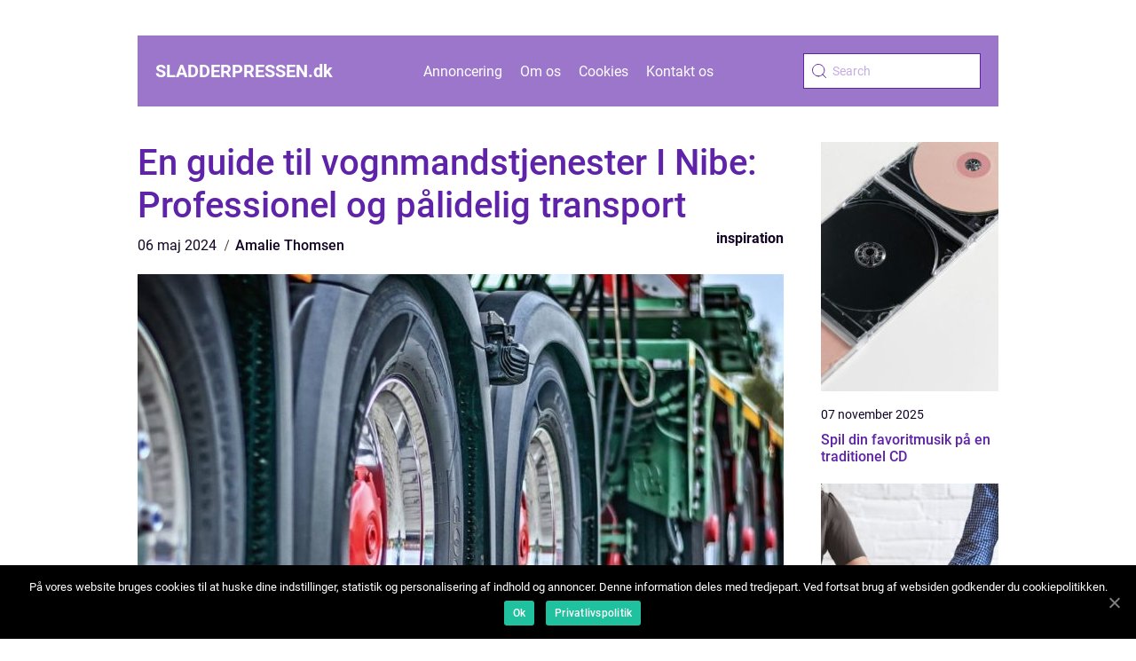

--- FILE ---
content_type: text/html; charset=UTF-8
request_url: https://sladderpressen.dk/en-guide-til-vognmandstjenester-i-nibe-professionel-og-paalidelig-transport/
body_size: 11562
content:
<!doctype html>
<html lang="da-DK">

<head>
    <meta charset="UTF-8">
    <meta name="viewport" content="width=device-width, initial-scale=1">

    <link rel="apple-touch-icon" sizes="180x180" href="https://sladderpressen.dk/wp-content/themes/klikko5_04_06_2025/dest/images/favicon.png">
    <link rel="icon" type="image/png" sizes="32x32" href="https://sladderpressen.dk/wp-content/themes/klikko5_04_06_2025/dest/images/favicon.png">
    <link rel="icon" type="image/png" sizes="16x16" href="https://sladderpressen.dk/wp-content/themes/klikko5_04_06_2025/dest/images/favicon.png">

            <title>En guide til vognmandstjenester I Nibe: Professionel og pålidelig transport</title>
    <meta name='robots' content='index, follow' />
	<style>img:is([sizes="auto" i], [sizes^="auto," i]) { contain-intrinsic-size: 3000px 1500px }</style>
	
	<!-- This site is optimized with the Yoast SEO plugin v25.3.1 - https://yoast.com/wordpress/plugins/seo/ -->
	<title>En guide til vognmandstjenester I Nibe: Professionel og pålidelig transport - Sensationelle historier og rygter fra kendisverdenen</title>
	<link rel="canonical" href="https://sladderpressen.dk/en-guide-til-vognmandstjenester-i-nibe-professionel-og-paalidelig-transport/" />
	<meta property="og:locale" content="da_DK" />
	<meta property="og:type" content="article" />
	<meta property="og:title" content="En guide til vognmandstjenester I Nibe: Professionel og pålidelig transport - Sensationelle historier og rygter fra kendisverdenen" />
	<meta property="og:description" content="Når det kommer til transport af varer, er det vigtigt at vælge en vognmand, der ikke blot leverer dine varer sikkert og til tiden, men som også forstår lokalområdets særlige forhold. I Nibe, en idyllisk by beliggende i Nordjylland med udsigt til Limfjorden, har beboere og virksomheder et særligt behov for pålidelige vognmandstjenester, der kan [&hellip;]" />
	<meta property="og:url" content="https://sladderpressen.dk/en-guide-til-vognmandstjenester-i-nibe-professionel-og-paalidelig-transport/" />
	<meta property="og:site_name" content="Sensationelle historier og rygter fra kendisverdenen" />
	<meta property="article:published_time" content="2024-05-06T05:57:31+00:00" />
	<meta property="article:modified_time" content="2025-08-18T06:53:38+00:00" />
	<meta property="og:image" content="https://sladderpressen.dk/wp-content/uploads/2024/05/pixabay-2920533.jpeg" />
	<meta property="og:image:width" content="1000" />
	<meta property="og:image:height" content="673" />
	<meta property="og:image:type" content="image/jpeg" />
	<meta name="author" content="Amalie Thomsen" />
	<meta name="twitter:card" content="summary_large_image" />
	<script type="application/ld+json" class="yoast-schema-graph">{"@context":"https://schema.org","@graph":[{"@type":"WebPage","@id":"https://sladderpressen.dk/en-guide-til-vognmandstjenester-i-nibe-professionel-og-paalidelig-transport/","url":"https://sladderpressen.dk/en-guide-til-vognmandstjenester-i-nibe-professionel-og-paalidelig-transport/","name":"En guide til vognmandstjenester I Nibe: Professionel og pålidelig transport - Sensationelle historier og rygter fra kendisverdenen","isPartOf":{"@id":"https://sladderpressen.dk/#website"},"primaryImageOfPage":{"@id":"https://sladderpressen.dk/en-guide-til-vognmandstjenester-i-nibe-professionel-og-paalidelig-transport/#primaryimage"},"image":{"@id":"https://sladderpressen.dk/en-guide-til-vognmandstjenester-i-nibe-professionel-og-paalidelig-transport/#primaryimage"},"thumbnailUrl":"https://sladderpressen.dk/wp-content/uploads/2024/05/pixabay-2920533.jpeg","datePublished":"2024-05-06T05:57:31+00:00","dateModified":"2025-08-18T06:53:38+00:00","author":{"@id":"https://sladderpressen.dk/#/schema/person/2eb8a71098b1dc908c99597a05b84d70"},"breadcrumb":{"@id":"https://sladderpressen.dk/en-guide-til-vognmandstjenester-i-nibe-professionel-og-paalidelig-transport/#breadcrumb"},"inLanguage":"da-DK","potentialAction":[{"@type":"ReadAction","target":["https://sladderpressen.dk/en-guide-til-vognmandstjenester-i-nibe-professionel-og-paalidelig-transport/"]}]},{"@type":"ImageObject","inLanguage":"da-DK","@id":"https://sladderpressen.dk/en-guide-til-vognmandstjenester-i-nibe-professionel-og-paalidelig-transport/#primaryimage","url":"https://sladderpressen.dk/wp-content/uploads/2024/05/pixabay-2920533.jpeg","contentUrl":"https://sladderpressen.dk/wp-content/uploads/2024/05/pixabay-2920533.jpeg","width":1000,"height":673},{"@type":"BreadcrumbList","@id":"https://sladderpressen.dk/en-guide-til-vognmandstjenester-i-nibe-professionel-og-paalidelig-transport/#breadcrumb","itemListElement":[{"@type":"ListItem","position":1,"name":"Hjem","item":"https://sladderpressen.dk/"},{"@type":"ListItem","position":2,"name":"En guide til vognmandstjenester I Nibe: Professionel og pålidelig transport"}]},{"@type":"WebSite","@id":"https://sladderpressen.dk/#website","url":"https://sladderpressen.dk/","name":"Sensationelle historier og rygter fra kendisverdenen","description":"Hold dig opdateret på de seneste sensationer og rygter fra kendisverdenen.","potentialAction":[{"@type":"SearchAction","target":{"@type":"EntryPoint","urlTemplate":"https://sladderpressen.dk/?s={search_term_string}"},"query-input":{"@type":"PropertyValueSpecification","valueRequired":true,"valueName":"search_term_string"}}],"inLanguage":"da-DK"},{"@type":"Person","@id":"https://sladderpressen.dk/#/schema/person/2eb8a71098b1dc908c99597a05b84d70","name":"Amalie Thomsen","image":{"@type":"ImageObject","inLanguage":"da-DK","@id":"https://sladderpressen.dk/#/schema/person/image/","url":"https://secure.gravatar.com/avatar/3af81204319a60e38ca45823015bdcc35c520e2a28debfc4da084486a3a6b59d?s=96&d=mm&r=g","contentUrl":"https://secure.gravatar.com/avatar/3af81204319a60e38ca45823015bdcc35c520e2a28debfc4da084486a3a6b59d?s=96&d=mm&r=g","caption":"Amalie Thomsen"},"description":"Jeg har en st&aelig;rk forst&aring;else for produktudvikling, markedsanalyse og forretningsstrategi, hvilket g&oslash;r mig i stand til at drive projekter hele vejen fra den indledende id&eacute;fase til en vellykket lancering. Med fokus p&aring; b&aring;de brugerbehov og forretningsm&aring;l sikrer jeg, at hvert produkt har en klar retning og skaber reel v&aelig;rdi for b&aring;de kunden og virksomheden. Min analytiske tilgang g&oslash;r det muligt for mig at identificere muligheder og risici tidligt i processen, og jeg arbejder struktureret og tv&aelig;rfagligt for at sikre fremdrift og kvalitet. Derudover har jeg solid erfaring med at skrive og redigere produktdokumentation, strategiske rapporter og markedsf&oslash;ringsmaterialer, der ikke blot formidler budskabet klart, men ogs&aring; styrker produktets positionering og succes p&aring; markedet. Jeg trives i samarbejde med b&aring;de udvikling, marketing og ledelse og motiveres af at se id&eacute;er blive til konkrete, v&aelig;rdiskabende l&oslash;sninger.","url":"https://sladderpressen.dk/author/amalie_thomsen/"}]}</script>
	<!-- / Yoast SEO plugin. -->


<link rel="alternate" type="application/rss+xml" title="Sensationelle historier og rygter fra kendisverdenen &raquo; En guide til vognmandstjenester I Nibe: Professionel og pålidelig transport-kommentar-feed" href="https://sladderpressen.dk/en-guide-til-vognmandstjenester-i-nibe-professionel-og-paalidelig-transport/feed/" />
<script type="text/javascript">
/* <![CDATA[ */
window._wpemojiSettings = {"baseUrl":"https:\/\/s.w.org\/images\/core\/emoji\/16.0.1\/72x72\/","ext":".png","svgUrl":"https:\/\/s.w.org\/images\/core\/emoji\/16.0.1\/svg\/","svgExt":".svg","source":{"concatemoji":"https:\/\/sladderpressen.dk\/wp-includes\/js\/wp-emoji-release.min.js?ver=6.8.3"}};
/*! This file is auto-generated */
!function(s,n){var o,i,e;function c(e){try{var t={supportTests:e,timestamp:(new Date).valueOf()};sessionStorage.setItem(o,JSON.stringify(t))}catch(e){}}function p(e,t,n){e.clearRect(0,0,e.canvas.width,e.canvas.height),e.fillText(t,0,0);var t=new Uint32Array(e.getImageData(0,0,e.canvas.width,e.canvas.height).data),a=(e.clearRect(0,0,e.canvas.width,e.canvas.height),e.fillText(n,0,0),new Uint32Array(e.getImageData(0,0,e.canvas.width,e.canvas.height).data));return t.every(function(e,t){return e===a[t]})}function u(e,t){e.clearRect(0,0,e.canvas.width,e.canvas.height),e.fillText(t,0,0);for(var n=e.getImageData(16,16,1,1),a=0;a<n.data.length;a++)if(0!==n.data[a])return!1;return!0}function f(e,t,n,a){switch(t){case"flag":return n(e,"\ud83c\udff3\ufe0f\u200d\u26a7\ufe0f","\ud83c\udff3\ufe0f\u200b\u26a7\ufe0f")?!1:!n(e,"\ud83c\udde8\ud83c\uddf6","\ud83c\udde8\u200b\ud83c\uddf6")&&!n(e,"\ud83c\udff4\udb40\udc67\udb40\udc62\udb40\udc65\udb40\udc6e\udb40\udc67\udb40\udc7f","\ud83c\udff4\u200b\udb40\udc67\u200b\udb40\udc62\u200b\udb40\udc65\u200b\udb40\udc6e\u200b\udb40\udc67\u200b\udb40\udc7f");case"emoji":return!a(e,"\ud83e\udedf")}return!1}function g(e,t,n,a){var r="undefined"!=typeof WorkerGlobalScope&&self instanceof WorkerGlobalScope?new OffscreenCanvas(300,150):s.createElement("canvas"),o=r.getContext("2d",{willReadFrequently:!0}),i=(o.textBaseline="top",o.font="600 32px Arial",{});return e.forEach(function(e){i[e]=t(o,e,n,a)}),i}function t(e){var t=s.createElement("script");t.src=e,t.defer=!0,s.head.appendChild(t)}"undefined"!=typeof Promise&&(o="wpEmojiSettingsSupports",i=["flag","emoji"],n.supports={everything:!0,everythingExceptFlag:!0},e=new Promise(function(e){s.addEventListener("DOMContentLoaded",e,{once:!0})}),new Promise(function(t){var n=function(){try{var e=JSON.parse(sessionStorage.getItem(o));if("object"==typeof e&&"number"==typeof e.timestamp&&(new Date).valueOf()<e.timestamp+604800&&"object"==typeof e.supportTests)return e.supportTests}catch(e){}return null}();if(!n){if("undefined"!=typeof Worker&&"undefined"!=typeof OffscreenCanvas&&"undefined"!=typeof URL&&URL.createObjectURL&&"undefined"!=typeof Blob)try{var e="postMessage("+g.toString()+"("+[JSON.stringify(i),f.toString(),p.toString(),u.toString()].join(",")+"));",a=new Blob([e],{type:"text/javascript"}),r=new Worker(URL.createObjectURL(a),{name:"wpTestEmojiSupports"});return void(r.onmessage=function(e){c(n=e.data),r.terminate(),t(n)})}catch(e){}c(n=g(i,f,p,u))}t(n)}).then(function(e){for(var t in e)n.supports[t]=e[t],n.supports.everything=n.supports.everything&&n.supports[t],"flag"!==t&&(n.supports.everythingExceptFlag=n.supports.everythingExceptFlag&&n.supports[t]);n.supports.everythingExceptFlag=n.supports.everythingExceptFlag&&!n.supports.flag,n.DOMReady=!1,n.readyCallback=function(){n.DOMReady=!0}}).then(function(){return e}).then(function(){var e;n.supports.everything||(n.readyCallback(),(e=n.source||{}).concatemoji?t(e.concatemoji):e.wpemoji&&e.twemoji&&(t(e.twemoji),t(e.wpemoji)))}))}((window,document),window._wpemojiSettings);
/* ]]> */
</script>
<style id='wp-emoji-styles-inline-css' type='text/css'>

	img.wp-smiley, img.emoji {
		display: inline !important;
		border: none !important;
		box-shadow: none !important;
		height: 1em !important;
		width: 1em !important;
		margin: 0 0.07em !important;
		vertical-align: -0.1em !important;
		background: none !important;
		padding: 0 !important;
	}
</style>
<link rel='stylesheet' id='wp-block-library-css' href='https://sladderpressen.dk/wp-includes/css/dist/block-library/style.min.css?ver=6.8.3' type='text/css' media='all' />
<style id='classic-theme-styles-inline-css' type='text/css'>
/*! This file is auto-generated */
.wp-block-button__link{color:#fff;background-color:#32373c;border-radius:9999px;box-shadow:none;text-decoration:none;padding:calc(.667em + 2px) calc(1.333em + 2px);font-size:1.125em}.wp-block-file__button{background:#32373c;color:#fff;text-decoration:none}
</style>
<style id='global-styles-inline-css' type='text/css'>
:root{--wp--preset--aspect-ratio--square: 1;--wp--preset--aspect-ratio--4-3: 4/3;--wp--preset--aspect-ratio--3-4: 3/4;--wp--preset--aspect-ratio--3-2: 3/2;--wp--preset--aspect-ratio--2-3: 2/3;--wp--preset--aspect-ratio--16-9: 16/9;--wp--preset--aspect-ratio--9-16: 9/16;--wp--preset--color--black: #000000;--wp--preset--color--cyan-bluish-gray: #abb8c3;--wp--preset--color--white: #ffffff;--wp--preset--color--pale-pink: #f78da7;--wp--preset--color--vivid-red: #cf2e2e;--wp--preset--color--luminous-vivid-orange: #ff6900;--wp--preset--color--luminous-vivid-amber: #fcb900;--wp--preset--color--light-green-cyan: #7bdcb5;--wp--preset--color--vivid-green-cyan: #00d084;--wp--preset--color--pale-cyan-blue: #8ed1fc;--wp--preset--color--vivid-cyan-blue: #0693e3;--wp--preset--color--vivid-purple: #9b51e0;--wp--preset--gradient--vivid-cyan-blue-to-vivid-purple: linear-gradient(135deg,rgba(6,147,227,1) 0%,rgb(155,81,224) 100%);--wp--preset--gradient--light-green-cyan-to-vivid-green-cyan: linear-gradient(135deg,rgb(122,220,180) 0%,rgb(0,208,130) 100%);--wp--preset--gradient--luminous-vivid-amber-to-luminous-vivid-orange: linear-gradient(135deg,rgba(252,185,0,1) 0%,rgba(255,105,0,1) 100%);--wp--preset--gradient--luminous-vivid-orange-to-vivid-red: linear-gradient(135deg,rgba(255,105,0,1) 0%,rgb(207,46,46) 100%);--wp--preset--gradient--very-light-gray-to-cyan-bluish-gray: linear-gradient(135deg,rgb(238,238,238) 0%,rgb(169,184,195) 100%);--wp--preset--gradient--cool-to-warm-spectrum: linear-gradient(135deg,rgb(74,234,220) 0%,rgb(151,120,209) 20%,rgb(207,42,186) 40%,rgb(238,44,130) 60%,rgb(251,105,98) 80%,rgb(254,248,76) 100%);--wp--preset--gradient--blush-light-purple: linear-gradient(135deg,rgb(255,206,236) 0%,rgb(152,150,240) 100%);--wp--preset--gradient--blush-bordeaux: linear-gradient(135deg,rgb(254,205,165) 0%,rgb(254,45,45) 50%,rgb(107,0,62) 100%);--wp--preset--gradient--luminous-dusk: linear-gradient(135deg,rgb(255,203,112) 0%,rgb(199,81,192) 50%,rgb(65,88,208) 100%);--wp--preset--gradient--pale-ocean: linear-gradient(135deg,rgb(255,245,203) 0%,rgb(182,227,212) 50%,rgb(51,167,181) 100%);--wp--preset--gradient--electric-grass: linear-gradient(135deg,rgb(202,248,128) 0%,rgb(113,206,126) 100%);--wp--preset--gradient--midnight: linear-gradient(135deg,rgb(2,3,129) 0%,rgb(40,116,252) 100%);--wp--preset--font-size--small: 13px;--wp--preset--font-size--medium: 20px;--wp--preset--font-size--large: 36px;--wp--preset--font-size--x-large: 42px;--wp--preset--spacing--20: 0.44rem;--wp--preset--spacing--30: 0.67rem;--wp--preset--spacing--40: 1rem;--wp--preset--spacing--50: 1.5rem;--wp--preset--spacing--60: 2.25rem;--wp--preset--spacing--70: 3.38rem;--wp--preset--spacing--80: 5.06rem;--wp--preset--shadow--natural: 6px 6px 9px rgba(0, 0, 0, 0.2);--wp--preset--shadow--deep: 12px 12px 50px rgba(0, 0, 0, 0.4);--wp--preset--shadow--sharp: 6px 6px 0px rgba(0, 0, 0, 0.2);--wp--preset--shadow--outlined: 6px 6px 0px -3px rgba(255, 255, 255, 1), 6px 6px rgba(0, 0, 0, 1);--wp--preset--shadow--crisp: 6px 6px 0px rgba(0, 0, 0, 1);}:where(.is-layout-flex){gap: 0.5em;}:where(.is-layout-grid){gap: 0.5em;}body .is-layout-flex{display: flex;}.is-layout-flex{flex-wrap: wrap;align-items: center;}.is-layout-flex > :is(*, div){margin: 0;}body .is-layout-grid{display: grid;}.is-layout-grid > :is(*, div){margin: 0;}:where(.wp-block-columns.is-layout-flex){gap: 2em;}:where(.wp-block-columns.is-layout-grid){gap: 2em;}:where(.wp-block-post-template.is-layout-flex){gap: 1.25em;}:where(.wp-block-post-template.is-layout-grid){gap: 1.25em;}.has-black-color{color: var(--wp--preset--color--black) !important;}.has-cyan-bluish-gray-color{color: var(--wp--preset--color--cyan-bluish-gray) !important;}.has-white-color{color: var(--wp--preset--color--white) !important;}.has-pale-pink-color{color: var(--wp--preset--color--pale-pink) !important;}.has-vivid-red-color{color: var(--wp--preset--color--vivid-red) !important;}.has-luminous-vivid-orange-color{color: var(--wp--preset--color--luminous-vivid-orange) !important;}.has-luminous-vivid-amber-color{color: var(--wp--preset--color--luminous-vivid-amber) !important;}.has-light-green-cyan-color{color: var(--wp--preset--color--light-green-cyan) !important;}.has-vivid-green-cyan-color{color: var(--wp--preset--color--vivid-green-cyan) !important;}.has-pale-cyan-blue-color{color: var(--wp--preset--color--pale-cyan-blue) !important;}.has-vivid-cyan-blue-color{color: var(--wp--preset--color--vivid-cyan-blue) !important;}.has-vivid-purple-color{color: var(--wp--preset--color--vivid-purple) !important;}.has-black-background-color{background-color: var(--wp--preset--color--black) !important;}.has-cyan-bluish-gray-background-color{background-color: var(--wp--preset--color--cyan-bluish-gray) !important;}.has-white-background-color{background-color: var(--wp--preset--color--white) !important;}.has-pale-pink-background-color{background-color: var(--wp--preset--color--pale-pink) !important;}.has-vivid-red-background-color{background-color: var(--wp--preset--color--vivid-red) !important;}.has-luminous-vivid-orange-background-color{background-color: var(--wp--preset--color--luminous-vivid-orange) !important;}.has-luminous-vivid-amber-background-color{background-color: var(--wp--preset--color--luminous-vivid-amber) !important;}.has-light-green-cyan-background-color{background-color: var(--wp--preset--color--light-green-cyan) !important;}.has-vivid-green-cyan-background-color{background-color: var(--wp--preset--color--vivid-green-cyan) !important;}.has-pale-cyan-blue-background-color{background-color: var(--wp--preset--color--pale-cyan-blue) !important;}.has-vivid-cyan-blue-background-color{background-color: var(--wp--preset--color--vivid-cyan-blue) !important;}.has-vivid-purple-background-color{background-color: var(--wp--preset--color--vivid-purple) !important;}.has-black-border-color{border-color: var(--wp--preset--color--black) !important;}.has-cyan-bluish-gray-border-color{border-color: var(--wp--preset--color--cyan-bluish-gray) !important;}.has-white-border-color{border-color: var(--wp--preset--color--white) !important;}.has-pale-pink-border-color{border-color: var(--wp--preset--color--pale-pink) !important;}.has-vivid-red-border-color{border-color: var(--wp--preset--color--vivid-red) !important;}.has-luminous-vivid-orange-border-color{border-color: var(--wp--preset--color--luminous-vivid-orange) !important;}.has-luminous-vivid-amber-border-color{border-color: var(--wp--preset--color--luminous-vivid-amber) !important;}.has-light-green-cyan-border-color{border-color: var(--wp--preset--color--light-green-cyan) !important;}.has-vivid-green-cyan-border-color{border-color: var(--wp--preset--color--vivid-green-cyan) !important;}.has-pale-cyan-blue-border-color{border-color: var(--wp--preset--color--pale-cyan-blue) !important;}.has-vivid-cyan-blue-border-color{border-color: var(--wp--preset--color--vivid-cyan-blue) !important;}.has-vivid-purple-border-color{border-color: var(--wp--preset--color--vivid-purple) !important;}.has-vivid-cyan-blue-to-vivid-purple-gradient-background{background: var(--wp--preset--gradient--vivid-cyan-blue-to-vivid-purple) !important;}.has-light-green-cyan-to-vivid-green-cyan-gradient-background{background: var(--wp--preset--gradient--light-green-cyan-to-vivid-green-cyan) !important;}.has-luminous-vivid-amber-to-luminous-vivid-orange-gradient-background{background: var(--wp--preset--gradient--luminous-vivid-amber-to-luminous-vivid-orange) !important;}.has-luminous-vivid-orange-to-vivid-red-gradient-background{background: var(--wp--preset--gradient--luminous-vivid-orange-to-vivid-red) !important;}.has-very-light-gray-to-cyan-bluish-gray-gradient-background{background: var(--wp--preset--gradient--very-light-gray-to-cyan-bluish-gray) !important;}.has-cool-to-warm-spectrum-gradient-background{background: var(--wp--preset--gradient--cool-to-warm-spectrum) !important;}.has-blush-light-purple-gradient-background{background: var(--wp--preset--gradient--blush-light-purple) !important;}.has-blush-bordeaux-gradient-background{background: var(--wp--preset--gradient--blush-bordeaux) !important;}.has-luminous-dusk-gradient-background{background: var(--wp--preset--gradient--luminous-dusk) !important;}.has-pale-ocean-gradient-background{background: var(--wp--preset--gradient--pale-ocean) !important;}.has-electric-grass-gradient-background{background: var(--wp--preset--gradient--electric-grass) !important;}.has-midnight-gradient-background{background: var(--wp--preset--gradient--midnight) !important;}.has-small-font-size{font-size: var(--wp--preset--font-size--small) !important;}.has-medium-font-size{font-size: var(--wp--preset--font-size--medium) !important;}.has-large-font-size{font-size: var(--wp--preset--font-size--large) !important;}.has-x-large-font-size{font-size: var(--wp--preset--font-size--x-large) !important;}
:where(.wp-block-post-template.is-layout-flex){gap: 1.25em;}:where(.wp-block-post-template.is-layout-grid){gap: 1.25em;}
:where(.wp-block-columns.is-layout-flex){gap: 2em;}:where(.wp-block-columns.is-layout-grid){gap: 2em;}
:root :where(.wp-block-pullquote){font-size: 1.5em;line-height: 1.6;}
</style>
<link rel='stylesheet' id='klikko-style-css' href='https://sladderpressen.dk/wp-content/themes/klikko5_04_06_2025/style.css?ver=6.8.3' type='text/css' media='all' />
<link rel='stylesheet' id='main-style-css' href='https://sladderpressen.dk/wp-content/themes/klikko5_04_06_2025/dest/css/app.css?ver=6.8.3' type='text/css' media='all' />
<link rel='stylesheet' id='owl-carousel-css' href='https://sladderpressen.dk/wp-content/themes/klikko5_04_06_2025/dest/css/owl.carousel.min.css?ver=1' type='text/css' media='all' />
<script type="text/javascript" src="https://sladderpressen.dk/wp-includes/js/jquery/jquery.min.js?ver=3.7.1" id="jquery-core-js"></script>
<script type="text/javascript" src="https://sladderpressen.dk/wp-includes/js/jquery/jquery-migrate.min.js?ver=3.4.1" id="jquery-migrate-js"></script>
<link rel="https://api.w.org/" href="https://sladderpressen.dk/wp-json/" /><link rel="alternate" title="JSON" type="application/json" href="https://sladderpressen.dk/wp-json/wp/v2/posts/359" /><link rel="EditURI" type="application/rsd+xml" title="RSD" href="https://sladderpressen.dk/xmlrpc.php?rsd" />
<meta name="generator" content="WordPress 6.8.3" />
<link rel='shortlink' href='https://sladderpressen.dk/?p=359' />
<link rel="alternate" title="oEmbed (JSON)" type="application/json+oembed" href="https://sladderpressen.dk/wp-json/oembed/1.0/embed?url=https%3A%2F%2Fsladderpressen.dk%2Fen-guide-til-vognmandstjenester-i-nibe-professionel-og-paalidelig-transport%2F" />
<link rel="alternate" title="oEmbed (XML)" type="text/xml+oembed" href="https://sladderpressen.dk/wp-json/oembed/1.0/embed?url=https%3A%2F%2Fsladderpressen.dk%2Fen-guide-til-vognmandstjenester-i-nibe-professionel-og-paalidelig-transport%2F&#038;format=xml" />
<script type="text/javascript">var ajaxurl = "https://sladderpressen.dk/wp-admin/admin-ajax.php";</script>
    <script type="application/ld+json">
        {
          "@context": "https://schema.org",
          "@type": "NewsArticle",
          "mainEntityOfPage": {
            "@type": "WebPage",
            "@id": "https://sladderpressen.dk/en-guide-til-vognmandstjenester-i-nibe-professionel-og-paalidelig-transport/"
          },
          "headline": "En guide til vognmandstjenester I Nibe: Professionel og pålidelig transport",
          "image": "https://sladderpressen.dk/wp-content/uploads/2024/05/pixabay-2920533.jpeg",
          "datePublished": "2024-05-06T07:57:31+02:00",
          "dateModified":  "2025-08-18T08:53:38+02:00",
          "author": {
            "@type": "Person",
            "name": "Amalie Thomsen"
          },
          "publisher": {
             "@type": "Organization",
             "name": "Sensationelle historier og rygter fra kendisverdenen",
             "logo": {
                "@type": "ImageObject",
                "url": "https://sladderpressen.dk/wp-content/themes/klikko5_04_06_2025/dest/images/favicon.png"
             }
          }
        }


    </script>

    </head>

<body class="wp-singular post-template-default single single-post postid-359 single-format-standard wp-theme-klikko5_04_06_2025">
<header class="header-block">
    <div class="mobile-bg"><span></span></div>
    <div class="max-width-content container-fluid">
        <div class="header-block__wrapper">
            <a href="https://sladderpressen.dk">
                <span class="site-name">
                    sladderpressen.<span>dk</span>                </span>
            </a>
            <div class="menu-klikko-main-menu-container"><ul id="menu-klikko-main-menu" class="menu"><li id="menu-item-555" class="menu-item menu-item-type-post_type menu-item-object-page menu-item-555"><a href="https://sladderpressen.dk/annoncering/">Annoncering</a></li>
<li id="menu-item-556" class="menu-item menu-item-type-post_type menu-item-object-page menu-item-556"><a href="https://sladderpressen.dk/om-os/">Om os</a></li>
<li id="menu-item-557" class="menu-item menu-item-type-post_type menu-item-object-page menu-item-privacy-policy menu-item-557"><a rel="privacy-policy" href="https://sladderpressen.dk/cookies/">Cookies</a></li>
<li id="menu-item-558" class="menu-item menu-item-type-post_type menu-item-object-page menu-item-558"><a href="https://sladderpressen.dk/kontakt-os/">Kontakt os</a></li>
</ul></div>            <form id="search" class="search-form" method="get" action="https://sladderpressen.dk/">
                <input class="search-form__input" placeholder="Search" type="search" value="" name="s" id="search">
                <input class="search-form__submit" type="submit" value="">
            </form>
            <div class="mobile-items">
                <div class="mobile-items__search"></div>
                <div class="mobile-items__menu"></div>
            </div>
        </div>
    </div>
</header>

<main>
    <div class="top-banner">
        <div id="HeaderWideBanner970" class="banner wide-banner"></div>    </div>
    <div class="main-wrapper">
        <div class="left-banner-block">
            <div id="LeftSidebarScrollBanner300" class="banner"></div>        </div>

    <div class="single-blog">
        <section class="main-content">
            <div class="main-block">
                <div class="hero-content">
                    <h1>En guide til vognmandstjenester I Nibe: Professionel og pålidelig transport</h1>
                        <div class="card-data">
        
        <div class="card-info">
            <span class="card-date">
                06 maj 2024            </span>
            <span class="card-author">
                <a href="https://sladderpressen.dk/author/amalie_thomsen/">Amalie Thomsen</a>            </span>
        </div>

                    <div class="card-categories">
                <a href="https://sladderpressen.dk/category/inspiration/" rel="tag">inspiration</a>            </div>
        
    </div>
                        <div class="main-content__image">
                        <img width="728" height="600" src="https://sladderpressen.dk/wp-content/uploads/2024/05/pixabay-2920533-728x600.jpeg" class="attachment-front-large size-front-large" alt="" decoding="async" fetchpriority="high" />                    </div>
                    <div class="main-content__text">
                        <p><img src='https://wsnonline.dk/storage/editorials/editorial.png' alt='editorial' style='padding:0;margin:0;height:auto;display:block;'></p>
<p><strong>Når det kommer til transport af varer, er det vigtigt at vælge en vognmand, der ikke blot leverer dine varer sikkert og til tiden, men som også forstår lokalområdets særlige forhold. I Nibe, en idyllisk by beliggende i Nordjylland med udsigt til Limfjorden, har beboere og virksomheder et særligt behov for pålidelige vognmandstjenester, der kan håndtere alt fra små pakker til store laster. Dette er nøglen til at holde lokalområdets økonomi i god form, og hvorfor valget af den rette vognmand er essentielt.</strong></p>
<p>En <a href="https://oudrup.dk/vi-tilbyder/vognmand/" target="_blank" rel="noopener">vognmand Nibe</a> er en erhvervsdrivende, der har tilladelse til at drive virksomhed med transport af gods for andre mod betaling. De tager sig af en række transportopgaver, herunder distribution af varer, flytning af materialet eller maskiner og meget andet. En vognmand i Nibe tilbyder ofte en bred vifte af køretøjer såsom lastvogne, trailere og specialkøretøjer, der kan håndtere forskellige former for transportopgaver.</p>
<h2>Værdien Af lokalkendskab</h2>
<p>Når man leder efter en vognmand i Nibe, er det ikke blot et spørgsmål om at finde en, der kan transportere varer fra punkt A til punkt B. Det lokale kendskab som en vognmand besidder, kan gøre en stor forskel. Det at forstå de lokale trafikforhold, kende til sæsonbetonede udfordringer og have et godt forhold til andre lokale virksomheder kan effektivisere transporten og sikre, at varer ankommer til tiden. En effektiv logistik er ofte baseret på insider viden, som kun en lokal vognmand kan have.</p>
<h2>Hvilke tjenester tilbyder en vognmand?</h2>
<p>Vognmænd i Nibe tilbyder en række forskellige tjenester, der skal dække de behov, som både private og virksomheder kan have. De mest grundlæggende tjenester omfatter pakkelevering, hvor vognmanden sørger for at dine varer kommer sikkert frem til modtageren. For virksomheder kan vognmænd tilbyde mere komplekse logistikløsninger, inklusiv oplagring, ordrehåndtering og distribution.</p>
<p>Yderligere tjenester kan inkludere maskintransport, specialtransporter eller endda farligt gods. Alt dette håndteres ofte med et højt fokus på sikkerhed og compliance til gældende love og regulativer. Foretrækker du at din vognmand også bidrager til bæredygtighed, kan du lede efter en, der tilbyder transportløsninger med lavere klimaaftryk.</p>
<p style="text-align: center;"><picture><source srcset="https://wsnonline.dk/storage/image-gallery-images/pixabay-3392100.webp" type="image/webp"><source srcset="https://wsnonline.dk/storage/image-gallery-images/pixabay-3392100.jpeg" type="image/jpeg"><img decoding="async" width="392" height="267" src="https://wsnonline.dk/storage/image-gallery-images/pixabay-3392100.jpeg" alt="Vognmand Nibe" style="max-width: 100%; height: 261px;"></picture></p>
<h2>Udover transport yderligere fordele</h2>
<p>Valget af en lokal vognmand i Nibe kan også medføre yderligere fordele. Mange vognmænd tilbyder for eksempel rådgivningstjenester, hvor de hjælper med at planlægge den mest effektive form for transport af dine varer. Dette kan omfatte vejruteplanlægning, tidsplaner og pakkeløsninger, der er skræddersyet til dine særlige behov.</p>
<p>En anden fordel ved at vælge en lokal vognmand er, at det ofte er en mere personlig service. Du har mulighed for at opbygge et forhold til din vognmand og deres team, hvilket kan føre til bedre kommunikation og en mere fleksibel service. Desuden, når du støtter lokale virksomheder, hjælper du med at holde den lokale økonomi stærk og sørger for, at kritiske services forbliver i Nibe.</p>
<p>Når du leder efter en vognmand i Nibe, er det vigtigt at finde en serviceudbyder, der ikke bare møder dine umiddelbare logistiske behov, men som også bidrager positivt til lokalområdet. En pålidelig vognmand med et solidt lokalkendskab og bred vifte af tjenester vil ikke alene sikre, at dine varer når frem til tiden, men også bidrage til at dine transportbehov bliver løst på den mest effektive og sikre måde mulig.</p>
<p>Dersom du søger en erfaren og pålidelig vognmandservice i Nibe, anbefaler vi at du tager et kig på <a href="https://oudrup.dk/">https://oudrup.dk/</a>. Med års erfaring og dybdegående kendskab til transport og logistiske behov i regionen, står de klar til at hjælpe dig med at få dine varer hurtigt og sikkert fra A til B. Oudrup Transport &amp; Flytning er dit førstevalg for en pålidelig transportpartner i Nibe.</p>
                    </div>
                    
    <div class="section-sitemap">
        <a href="https://sladderpressen.dk/sitemap/" class="sitemap-title">
            Få læst flere indlæg her        </a>
    </div>

                        <div class="inner-content-banner middle">
    <div id="BodyMiddleWideBanner728" class="banner banner-m"></div>
    <div id="BodyMiddleMobileBanner320" class="banner banner-s"></div>
</div>                </div>
            </div>
            <aside class="sidebar-block">
                
<div class="sidebar-post">
            <div class="sidebar-post__item">
            <a href="https://sladderpressen.dk/spil-din-favoritmusik-paa-en-traditionel-cd/" class="post-thumbnail">
                <img width="200" height="281" src="https://sladderpressen.dk/wp-content/uploads/2025/11/6728cdc404dfa-200x281.jpeg" class="attachment-sidebar-image size-sidebar-image" alt="" decoding="async" />            </a>
            <p class="sidebar-post__item__date">
                07 november 2025            </p>
            <a href="https://sladderpressen.dk/spil-din-favoritmusik-paa-en-traditionel-cd/">
                <h3 class="short-title">Spil din favoritmusik på en traditionel CD</h3>
            </a>
        </div>
                <div class="sidebar-post__item">
            <a href="https://sladderpressen.dk/parterapi-paa-frederiksberg-for-en-bedre-hverdag/" class="post-thumbnail">
                <img width="200" height="281" src="https://sladderpressen.dk/wp-content/uploads/2025/11/pixabay-2424928-200x281.jpeg" class="attachment-sidebar-image size-sidebar-image" alt="" decoding="async" />            </a>
            <p class="sidebar-post__item__date">
                05 november 2025            </p>
            <a href="https://sladderpressen.dk/parterapi-paa-frederiksberg-for-en-bedre-hverdag/">
                <h3 class="short-title">Parterapi på Frederiksberg for en bedre hverdag</h3>
            </a>
        </div>
                <div class="sidebar-banner-block">
            <div id="SidebarSquareBanner200" class="banner sidebar-banner"></div>        </div>
            <div class="sidebar-post__item">
            <a href="https://sladderpressen.dk/tryghed-med-overvaagningskameraer/" class="post-thumbnail">
                <img width="200" height="281" src="https://sladderpressen.dk/wp-content/uploads/2025/11/pixabay-7267551-200x281.jpeg" class="attachment-sidebar-image size-sidebar-image" alt="" decoding="async" />            </a>
            <p class="sidebar-post__item__date">
                05 november 2025            </p>
            <a href="https://sladderpressen.dk/tryghed-med-overvaagningskameraer/">
                <h3 class="short-title">Tryghed med overvågningskameraer</h3>
            </a>
        </div>
                <div class="sidebar-post__item">
            <a href="https://sladderpressen.dk/bedemand-i-fredericia-stoette-i-svaere-tider/" class="post-thumbnail">
                <img width="200" height="281" src="https://sladderpressen.dk/wp-content/uploads/2025/11/pixabay-2511124-200x281.jpeg" class="attachment-sidebar-image size-sidebar-image" alt="" decoding="async" />            </a>
            <p class="sidebar-post__item__date">
                02 november 2025            </p>
            <a href="https://sladderpressen.dk/bedemand-i-fredericia-stoette-i-svaere-tider/">
                <h3 class="short-title">Bedemand i Fredericia: Støtte i svære tider</h3>
            </a>
        </div>
                <div class="sidebar-post__item">
            <a href="https://sladderpressen.dk/levering-af-sand-fra-grusgrav/" class="post-thumbnail">
                <img width="200" height="281" src="https://sladderpressen.dk/wp-content/uploads/2025/11/pixabay-4798593-200x281.jpeg" class="attachment-sidebar-image size-sidebar-image" alt="" decoding="async" />            </a>
            <p class="sidebar-post__item__date">
                02 november 2025            </p>
            <a href="https://sladderpressen.dk/levering-af-sand-fra-grusgrav/">
                <h3 class="short-title">Levering af sand fra grusgrav</h3>
            </a>
        </div>
                <div class="sidebar-post__item">
            <a href="https://sladderpressen.dk/maximer-boernevaerelsets-plads-med-en-koejeseng/" class="post-thumbnail">
                <img width="200" height="281" src="https://sladderpressen.dk/wp-content/uploads/2025/11/6728ca0a62cb7-200x281.jpeg" class="attachment-sidebar-image size-sidebar-image" alt="" decoding="async" />            </a>
            <p class="sidebar-post__item__date">
                02 november 2025            </p>
            <a href="https://sladderpressen.dk/maximer-boernevaerelsets-plads-med-en-koejeseng/">
                <h3 class="short-title">Maximér børneværelsets plads med en køjeseng</h3>
            </a>
        </div>
                <div class="sidebar-post__item">
            <a href="https://sladderpressen.dk/oplev-spaendingen-ved-at-spille-casino/" class="post-thumbnail">
                <img width="200" height="281" src="https://sladderpressen.dk/wp-content/uploads/2025/10/pixabay-4599956-200x281.jpeg" class="attachment-sidebar-image size-sidebar-image" alt="" decoding="async" />            </a>
            <p class="sidebar-post__item__date">
                05 oktober 2025            </p>
            <a href="https://sladderpressen.dk/oplev-spaendingen-ved-at-spille-casino/">
                <h3 class="short-title">Oplev spændingen ved at spille casino</h3>
            </a>
        </div>
                <div class="sidebar-post__item">
            <a href="https://sladderpressen.dk/effektiv-kontorrengoering-i-koebenhavn-sundt-arbejdsmiljoe/" class="post-thumbnail">
                <img width="200" height="281" src="https://sladderpressen.dk/wp-content/uploads/2025/09/671f9beaedf91-200x281.jpeg" class="attachment-sidebar-image size-sidebar-image" alt="" decoding="async" />            </a>
            <p class="sidebar-post__item__date">
                09 september 2025            </p>
            <a href="https://sladderpressen.dk/effektiv-kontorrengoering-i-koebenhavn-sundt-arbejdsmiljoe/">
                <h3 class="short-title">Effektiv kontorrengøring i København: Sundt arbejdsmiljø</h3>
            </a>
        </div>
                <div class="sidebar-post__item">
            <a href="https://sladderpressen.dk/blomster-i-stenloese-blomsterkunst-for-alle/" class="post-thumbnail">
                <img width="200" height="281" src="https://sladderpressen.dk/wp-content/uploads/2025/09/pixabay-5137688-200x281.jpeg" class="attachment-sidebar-image size-sidebar-image" alt="" decoding="async" />            </a>
            <p class="sidebar-post__item__date">
                09 september 2025            </p>
            <a href="https://sladderpressen.dk/blomster-i-stenloese-blomsterkunst-for-alle/">
                <h3 class="short-title">Blomster i Stenløse: Blomsterkunst for alle</h3>
            </a>
        </div>
                <div class="sidebar-post__item">
            <a href="https://sladderpressen.dk/bedemand-hellerup-en-stoettende-haand-i-en-svaer-tid/" class="post-thumbnail">
                <img width="200" height="281" src="https://sladderpressen.dk/wp-content/uploads/2025/09/1b04e203c758886022f5fb54ddccab131879153b-200x281.jpg" class="attachment-sidebar-image size-sidebar-image" alt="" decoding="async" />            </a>
            <p class="sidebar-post__item__date">
                03 september 2025            </p>
            <a href="https://sladderpressen.dk/bedemand-hellerup-en-stoettende-haand-i-en-svaer-tid/">
                <h3 class="short-title">Bedemand Hellerup - En støttende hånd i en svær tid</h3>
            </a>
        </div>
                <div class="sidebar-post__item">
            <a href="https://sladderpressen.dk/saadan-finder-du-de-rigtige-vvs-loesninger/" class="post-thumbnail">
                <img width="200" height="281" src="https://sladderpressen.dk/wp-content/uploads/2025/08/pixabay-2672184-200x281.jpeg" class="attachment-sidebar-image size-sidebar-image" alt="" decoding="async" />            </a>
            <p class="sidebar-post__item__date">
                31 august 2025            </p>
            <a href="https://sladderpressen.dk/saadan-finder-du-de-rigtige-vvs-loesninger/">
                <h3 class="short-title">Sådan finder du de rigtige VVS-løsninger</h3>
            </a>
        </div>
                <div class="sidebar-post__item">
            <a href="https://sladderpressen.dk/hvordan-ensomhed-er-blevet-en-folkesygdom/" class="post-thumbnail">
                <img width="200" height="281" src="https://sladderpressen.dk/wp-content/uploads/2025/08/pexels-247314-200x281.jpeg" class="attachment-sidebar-image size-sidebar-image" alt="" decoding="async" />            </a>
            <p class="sidebar-post__item__date">
                21 august 2025            </p>
            <a href="https://sladderpressen.dk/hvordan-ensomhed-er-blevet-en-folkesygdom/">
                <h3 class="short-title">Hvordan ensomhed er blevet en folkesygdom</h3>
            </a>
        </div>
        </div>
            </aside>
        </section>
        
    <h2 class="more-news">
        Flere Nyheder    </h2>

                        <div class="last-posts">
                                    <div class="main-block__item">
                        
<div class="main-block__item__image">
        <a href="https://sladderpressen.dk/spil-din-favoritmusik-paa-en-traditionel-cd/" class="post-thumbnail">
        <img width="348" height="349" src="https://sladderpressen.dk/wp-content/uploads/2025/11/6728cdc404dfa-348x349.jpeg" class="attachment-vertical-image size-vertical-image" alt="" decoding="async" srcset="https://sladderpressen.dk/wp-content/uploads/2025/11/6728cdc404dfa-348x349.jpeg 348w, https://sladderpressen.dk/wp-content/uploads/2025/11/6728cdc404dfa-160x160.jpeg 160w" sizes="(max-width: 348px) 100vw, 348px" />    </a>
    </div>
<div class="main-block__item__info">
    <a href="https://sladderpressen.dk/spil-din-favoritmusik-paa-en-traditionel-cd/">
        <h3 class="short-title">Spil din favoritmusik på en traditionel CD</h3>
    </a>
        <div class="card-data">
        
        <div class="card-info">
            <span class="card-date">
                07 november 2025            </span>
            <span class="card-author">
                <a href="https://sladderpressen.dk/author/toke_larsen/">Toke Larsen</a>            </span>
        </div>

                    <div class="card-categories">
                <a href="https://sladderpressen.dk/category/editorial/" rel="tag">editorial</a>,<a href="https://sladderpressen.dk/category/samfund-og-sociale-tendenser/" rel="tag">Samfund og sociale tendenser</a>            </div>
        
    </div>
        <a href="https://sladderpressen.dk/spil-din-favoritmusik-paa-en-traditionel-cd/">
        <p class="short-snippet">Ensomhed er ikke l&aelig;ngere kun et individuelt problem, men er i stigende grad blevet betragtet som en folkesygdom. Flere unders&oslash;gelser viser, at langvarig ensomhed kan v&aelig;re lige s&ari...</p>
    </a>
</div>
                    </div>
                                    <div class="main-block__item">
                        
<div class="main-block__item__image">
        <a href="https://sladderpressen.dk/parterapi-paa-frederiksberg-for-en-bedre-hverdag/" class="post-thumbnail">
        <img width="348" height="349" src="https://sladderpressen.dk/wp-content/uploads/2025/11/pixabay-2424928-348x349.jpeg" class="attachment-vertical-image size-vertical-image" alt="" decoding="async" srcset="https://sladderpressen.dk/wp-content/uploads/2025/11/pixabay-2424928-348x349.jpeg 348w, https://sladderpressen.dk/wp-content/uploads/2025/11/pixabay-2424928-160x160.jpeg 160w" sizes="(max-width: 348px) 100vw, 348px" />    </a>
    </div>
<div class="main-block__item__info">
    <a href="https://sladderpressen.dk/parterapi-paa-frederiksberg-for-en-bedre-hverdag/">
        <h3 class="short-title">Parterapi på Frederiksberg for en bedre hverdag</h3>
    </a>
        <div class="card-data">
        
        <div class="card-info">
            <span class="card-date">
                05 november 2025            </span>
            <span class="card-author">
                <a href="https://sladderpressen.dk/author/victor_johansen/">Victor Johansen</a>            </span>
        </div>

                    <div class="card-categories">
                <a href="https://sladderpressen.dk/category/editorial/" rel="tag">editorial</a>,<a href="https://sladderpressen.dk/category/samfund-og-sociale-tendenser/" rel="tag">Samfund og sociale tendenser</a>            </div>
        
    </div>
        <a href="https://sladderpressen.dk/parterapi-paa-frederiksberg-for-en-bedre-hverdag/">
        <p class="short-snippet">Ensomhed er ikke l&aelig;ngere kun et individuelt problem, men er i stigende grad blevet betragtet som en folkesygdom. Flere unders&oslash;gelser viser, at langvarig ensomhed kan v&aelig;re lige s&ari...</p>
    </a>
</div>
                    </div>
                                    <div class="main-block__item">
                        
<div class="main-block__item__image">
        <a href="https://sladderpressen.dk/tryghed-med-overvaagningskameraer/" class="post-thumbnail">
        <img width="348" height="349" src="https://sladderpressen.dk/wp-content/uploads/2025/11/pixabay-7267551-348x349.jpeg" class="attachment-vertical-image size-vertical-image" alt="" decoding="async" srcset="https://sladderpressen.dk/wp-content/uploads/2025/11/pixabay-7267551-348x349.jpeg 348w, https://sladderpressen.dk/wp-content/uploads/2025/11/pixabay-7267551-160x160.jpeg 160w" sizes="(max-width: 348px) 100vw, 348px" />    </a>
    </div>
<div class="main-block__item__info">
    <a href="https://sladderpressen.dk/tryghed-med-overvaagningskameraer/">
        <h3 class="short-title">Tryghed med overvågningskameraer</h3>
    </a>
        <div class="card-data">
        
        <div class="card-info">
            <span class="card-date">
                05 november 2025            </span>
            <span class="card-author">
                <a href="https://sladderpressen.dk/author/amalie_thomsen/">Amalie Thomsen</a>            </span>
        </div>

                    <div class="card-categories">
                <a href="https://sladderpressen.dk/category/editorial/" rel="tag">editorial</a>,<a href="https://sladderpressen.dk/category/samfund-og-sociale-tendenser/" rel="tag">Samfund og sociale tendenser</a>            </div>
        
    </div>
        <a href="https://sladderpressen.dk/tryghed-med-overvaagningskameraer/">
        <p class="short-snippet">Ensomhed er ikke l&aelig;ngere kun et individuelt problem, men er i stigende grad blevet betragtet som en folkesygdom. Flere unders&oslash;gelser viser, at langvarig ensomhed kan v&aelig;re lige s&ari...</p>
    </a>
</div>
                    </div>
                            </div>
                <div class="inner-content-banner bottom">
    <div id="BodyBottomWideBanner970" class="banner-l"></div>
    <div id="BodyBottomWideBanner728" class="banner-m"></div>
    <div id="BodyBottomMobileBanner320" class="banner-s"></div>
</div>        <div class="recent-block">
            <div class="recent-block__wrapper">
                        <div class="recent-block__wrapper__item">
                    <a href="https://sladderpressen.dk/bedemand-i-fredericia-stoette-i-svaere-tider/" class="post-thumbnail">
        <img width="140" height="102" src="https://sladderpressen.dk/wp-content/uploads/2025/11/pixabay-2511124-140x102.jpeg" class="attachment-recent-image size-recent-image" alt="" decoding="async" />    </a>
                    <div class="recent-block__wrapper__item__info">
                    <p class="recent-block__wrapper__item__date">
                        02 november 2025                    </p>
                    <a href="https://sladderpressen.dk/bedemand-i-fredericia-stoette-i-svaere-tider/">
                        <h3 class="short-title">Bedemand i Fredericia: Støtte i svære tider</h3>
                    </a>
                </div>
            </div>
                    <div class="recent-block__wrapper__item">
                    <a href="https://sladderpressen.dk/levering-af-sand-fra-grusgrav/" class="post-thumbnail">
        <img width="140" height="102" src="https://sladderpressen.dk/wp-content/uploads/2025/11/pixabay-4798593-140x102.jpeg" class="attachment-recent-image size-recent-image" alt="" decoding="async" />    </a>
                    <div class="recent-block__wrapper__item__info">
                    <p class="recent-block__wrapper__item__date">
                        02 november 2025                    </p>
                    <a href="https://sladderpressen.dk/levering-af-sand-fra-grusgrav/">
                        <h3 class="short-title">Levering af sand fra grusgrav</h3>
                    </a>
                </div>
            </div>
                    <div class="recent-block__wrapper__item">
                    <a href="https://sladderpressen.dk/maximer-boernevaerelsets-plads-med-en-koejeseng/" class="post-thumbnail">
        <img width="140" height="102" src="https://sladderpressen.dk/wp-content/uploads/2025/11/6728ca0a62cb7-140x102.jpeg" class="attachment-recent-image size-recent-image" alt="" decoding="async" />    </a>
                    <div class="recent-block__wrapper__item__info">
                    <p class="recent-block__wrapper__item__date">
                        02 november 2025                    </p>
                    <a href="https://sladderpressen.dk/maximer-boernevaerelsets-plads-med-en-koejeseng/">
                        <h3 class="short-title">Maximér børneværelsets plads med en køjeseng</h3>
                    </a>
                </div>
            </div>
                    <div class="recent-block__wrapper__item">
                    <a href="https://sladderpressen.dk/oplev-spaendingen-ved-at-spille-casino/" class="post-thumbnail">
        <img width="140" height="102" src="https://sladderpressen.dk/wp-content/uploads/2025/10/pixabay-4599956-140x102.jpeg" class="attachment-recent-image size-recent-image" alt="" decoding="async" />    </a>
                    <div class="recent-block__wrapper__item__info">
                    <p class="recent-block__wrapper__item__date">
                        05 oktober 2025                    </p>
                    <a href="https://sladderpressen.dk/oplev-spaendingen-ved-at-spille-casino/">
                        <h3 class="short-title">Oplev spændingen ved at spille casino</h3>
                    </a>
                </div>
            </div>
                    <div class="recent-block__wrapper__item">
                    <a href="https://sladderpressen.dk/effektiv-kontorrengoering-i-koebenhavn-sundt-arbejdsmiljoe/" class="post-thumbnail">
        <img width="140" height="102" src="https://sladderpressen.dk/wp-content/uploads/2025/09/671f9beaedf91-140x102.jpeg" class="attachment-recent-image size-recent-image" alt="" decoding="async" />    </a>
                    <div class="recent-block__wrapper__item__info">
                    <p class="recent-block__wrapper__item__date">
                        09 september 2025                    </p>
                    <a href="https://sladderpressen.dk/effektiv-kontorrengoering-i-koebenhavn-sundt-arbejdsmiljoe/">
                        <h3 class="short-title">Effektiv kontorrengøring i København: Sundt arbejdsmiljø</h3>
                    </a>
                </div>
            </div>
                    <div class="recent-block__wrapper__item">
                    <a href="https://sladderpressen.dk/blomster-i-stenloese-blomsterkunst-for-alle/" class="post-thumbnail">
        <img width="140" height="102" src="https://sladderpressen.dk/wp-content/uploads/2025/09/pixabay-5137688-140x102.jpeg" class="attachment-recent-image size-recent-image" alt="" decoding="async" />    </a>
                    <div class="recent-block__wrapper__item__info">
                    <p class="recent-block__wrapper__item__date">
                        09 september 2025                    </p>
                    <a href="https://sladderpressen.dk/blomster-i-stenloese-blomsterkunst-for-alle/">
                        <h3 class="short-title">Blomster i Stenløse: Blomsterkunst for alle</h3>
                    </a>
                </div>
            </div>
                    <div class="recent-block__wrapper__item">
                    <a href="https://sladderpressen.dk/bedemand-hellerup-en-stoettende-haand-i-en-svaer-tid/" class="post-thumbnail">
        <img width="140" height="102" src="https://sladderpressen.dk/wp-content/uploads/2025/09/1b04e203c758886022f5fb54ddccab131879153b-140x102.jpg" class="attachment-recent-image size-recent-image" alt="" decoding="async" />    </a>
                    <div class="recent-block__wrapper__item__info">
                    <p class="recent-block__wrapper__item__date">
                        03 september 2025                    </p>
                    <a href="https://sladderpressen.dk/bedemand-hellerup-en-stoettende-haand-i-en-svaer-tid/">
                        <h3 class="short-title">Bedemand Hellerup - En støttende hånd i en svær tid</h3>
                    </a>
                </div>
            </div>
                    <div class="recent-block__wrapper__item">
                    <a href="https://sladderpressen.dk/saadan-finder-du-de-rigtige-vvs-loesninger/" class="post-thumbnail">
        <img width="140" height="102" src="https://sladderpressen.dk/wp-content/uploads/2025/08/pixabay-2672184-140x102.jpeg" class="attachment-recent-image size-recent-image" alt="" decoding="async" />    </a>
                    <div class="recent-block__wrapper__item__info">
                    <p class="recent-block__wrapper__item__date">
                        31 august 2025                    </p>
                    <a href="https://sladderpressen.dk/saadan-finder-du-de-rigtige-vvs-loesninger/">
                        <h3 class="short-title">Sådan finder du de rigtige VVS-løsninger</h3>
                    </a>
                </div>
            </div>
                    <div class="recent-block__wrapper__item">
                    <a href="https://sladderpressen.dk/hvordan-ensomhed-er-blevet-en-folkesygdom/" class="post-thumbnail">
        <img width="140" height="102" src="https://sladderpressen.dk/wp-content/uploads/2025/08/pexels-247314-140x102.jpeg" class="attachment-recent-image size-recent-image" alt="" decoding="async" />    </a>
                    <div class="recent-block__wrapper__item__info">
                    <p class="recent-block__wrapper__item__date">
                        21 august 2025                    </p>
                    <a href="https://sladderpressen.dk/hvordan-ensomhed-er-blevet-en-folkesygdom/">
                        <h3 class="short-title">Hvordan ensomhed er blevet en folkesygdom</h3>
                    </a>
                </div>
            </div>
            </div>
        </div>
    </div>

<div class="right-banner-block">
    <div id="RightSidebarScrollBanner300" class="banner"></div></div>
</div>
</main>
<footer class="site-footer">
    <div class="max-width-content container-fluid">
        <div class="site-footer__wrapper">
            <div class="site-footer__wrapper__address">
                <h4>
                    Adresse                </h4>
                <img class="contact-image-footer" src="https://sladderpressen.dk/wp-content/themes/klikko5_04_06_2025/dest/images/contact_image_footer.svg">

                                    <p>web:
                        <a href="https://www.klikko.dk/" target="_blank" class="ext-link">
                            www.klikko.dk
                        </a>
                    </p>
                            </div>
            <div>
                <h4>
                    Menu                </h4>
                <div class="menu-klikko-footer-menu-container"><ul id="menu-klikko-footer-menu" class="menu"><li id="menu-item-559" class="menu-item menu-item-type-post_type menu-item-object-page menu-item-559"><a href="https://sladderpressen.dk/annoncering/">Annoncering</a></li>
<li id="menu-item-560" class="menu-item menu-item-type-post_type menu-item-object-page menu-item-560"><a href="https://sladderpressen.dk/om-os/">Om os</a></li>
<li id="menu-item-561" class="menu-item menu-item-type-post_type menu-item-object-page menu-item-privacy-policy menu-item-561"><a rel="privacy-policy" href="https://sladderpressen.dk/cookies/">Cookies</a></li>
<li id="menu-item-562" class="menu-item menu-item-type-post_type menu-item-object-page menu-item-562"><a href="https://sladderpressen.dk/kontakt-os/">Kontakt os</a></li>
<li id="menu-item-563" class="menu-item menu-item-type-post_type menu-item-object-page menu-item-563"><a href="https://sladderpressen.dk/sitemap/">Sitemap</a></li>
</ul></div>            </div>
        </div>
    </div>
</footer>

<div id="cookie-notice" class="cookie-notice">
    <div class="cookie-notice-container">
        <span id="cn-notice-text" class="cn-text-container">
           På vores website bruges cookies til at huske dine indstillinger, statistik og personalisering af indhold og annoncer. Denne information deles med tredjepart. Ved fortsat brug af websiden godkender du cookiepolitikken.        </span>
        <div id="cn-notice-buttons">
            <span id="cn-accept-cookie" class="cn-button cn-accept-cookie" data-cookie-set="accept">
                Ok            </span>
            <a href="https://sladderpressen.dk/cookies/" class="cn-button cn-more-info" target="_blank">
                Privatlivspolitik            </a>
            <span id="cn-close-notice" class="cn-close-icon" data-cookie-set="accept"></span>
        </div>
    </div>
</div>

<script type="speculationrules">
{"prefetch":[{"source":"document","where":{"and":[{"href_matches":"\/*"},{"not":{"href_matches":["\/wp-*.php","\/wp-admin\/*","\/wp-content\/uploads\/*","\/wp-content\/*","\/wp-content\/plugins\/*","\/wp-content\/themes\/klikko5_04_06_2025\/*","\/*\\?(.+)"]}},{"not":{"selector_matches":"a[rel~=\"nofollow\"]"}},{"not":{"selector_matches":".no-prefetch, .no-prefetch a"}}]},"eagerness":"conservative"}]}
</script>
<script type="text/javascript" id="klikko-main-script-js-extra">
/* <![CDATA[ */
var klikko_ajax = {"url":"https:\/\/sladderpressen.dk\/wp-admin\/admin-ajax.php","theme_uri":"https:\/\/sladderpressen.dk\/wp-content\/themes\/klikko5_04_06_2025"};
/* ]]> */
</script>
<script type="text/javascript" src="https://sladderpressen.dk/wp-content/themes/klikko5_04_06_2025/dest/js/app.js?ver=1765419382" id="klikko-main-script-js"></script>
<script type="text/javascript" src="https://sladderpressen.dk/wp-content/themes/klikko5_04_06_2025/dest/js/lib/owl.carousel.min.js?ver=1" id="klikko-owl-js"></script>

<script
        type="text/javascript"
        src="//banners.wsnonline.dk/aHR0cHM6Ly9zbGFkZGVycHJlc3Nlbi5kaw==/script/"
></script>

</body>
</html>


--- FILE ---
content_type: text/css
request_url: https://sladderpressen.dk/wp-content/themes/klikko5_04_06_2025/style.css?ver=6.8.3
body_size: -22
content:
/*
Theme Name: Klikko 5
Theme URI:
Author: Flexi IT
Version: 1.0.0
Text Domain: Klikko
 */


--- FILE ---
content_type: image/svg+xml
request_url: https://sladderpressen.dk/wp-content/themes/klikko5_04_06_2025/dest/images/contact_image_footer.svg
body_size: 5430
content:
<svg xmlns="http://www.w3.org/2000/svg" viewBox="0 0 230.55 108.89"><defs><style>.cls-1{fill:#fff;fill-rule:evenodd;}</style></defs><g id="Layer_2" data-name="Layer 2"><g id="Layer_1-2" data-name="Layer 1"><path id="Klikko_ApS_Gammel_Køge_Landevej_55_DK-2500_Valby_45_44_40_40_6" data-name="Klikko ApS Gammel Køge Landevej 55 DK-2500 Valby 45 44 40 40 6" class="cls-1" d="M78.26,14.16h2.13l-5.7-7.49L80,.74H77.83l-6,6.64V.74H70.09V14.16h1.77V9.63l1.65-1.71ZM83.9,0H82.19V14.16H83.9Zm5,4.19H87.15v10h1.71Zm-1.59-2a.94.94,0,0,0,.75.28.93.93,0,0,0,1-1,1,1,0,0,0-.26-.7A1,1,0,0,0,88,.55a1,1,0,0,0-.76.29,1,1,0,0,0-.25.7A1,1,0,0,0,87.27,2.23Zm11,11.93h2L95.89,8.35l3.89-4.17H97.7L94.59,7.46l-.91,1.09V0H92V14.16h1.71v-3.5l1.07-1.12Zm10,0h2l-4.33-5.81,3.88-4.17h-2.08l-3.1,3.28-.92,1.09V0h-1.7V14.16h1.7v-3.5l1.08-1.12Zm3.24-5a5.34,5.34,0,0,0,1.26,3.73A4.18,4.18,0,0,0,116,14.34a4.47,4.47,0,0,0,2.39-.64,4.23,4.23,0,0,0,1.59-1.81,6,6,0,0,0,.56-2.61V9.16a5.41,5.41,0,0,0-1.26-3.75A4.21,4.21,0,0,0,115.93,4a4.41,4.41,0,0,0-2.34.64A4.31,4.31,0,0,0,112,6.44a5.9,5.9,0,0,0-.57,2.64V9.2Zm2.48-2.8a2.43,2.43,0,0,1,2-1,2.49,2.49,0,0,1,2.07,1,4.27,4.27,0,0,1,.78,2.66,4.64,4.64,0,0,1-.77,2.85,2.6,2.6,0,0,1-4.12,0,4.2,4.2,0,0,1-.77-2.66,4.56,4.56,0,0,1,.78-2.87ZM137,14.15h1.82L133.7.74h-1.55L127,14.16h1.83l1.26-3.51h5.63ZM132.92,2.92l2.29,6.28h-4.56Zm16.26,6.21a6,6,0,0,0-1.05-3.77A3.41,3.41,0,0,0,145.29,4a3.54,3.54,0,0,0-2.9,1.29l-.08-1.1h-1.56V18h1.7V13.19a3.69,3.69,0,0,0,2.86,1.16A3.34,3.34,0,0,0,148.13,13a6,6,0,0,0,1.05-3.67V9.13ZM146.75,12a2.29,2.29,0,0,1-1.95,1,2.49,2.49,0,0,1-2.34-1.36V6.82a2.49,2.49,0,0,1,2.32-1.37,2.32,2.32,0,0,1,2,1,4.44,4.44,0,0,1,.72,2.67,4.82,4.82,0,0,1-.72,2.89Zm11.7-2.74a1.83,1.83,0,0,1,.7,1.53,1.88,1.88,0,0,1-.75,1.56,3.47,3.47,0,0,1-2.15.57,3.83,3.83,0,0,1-2.4-.71,2.32,2.32,0,0,1-.9-1.92h-1.78a3.55,3.55,0,0,0,.65,2.09,4.31,4.31,0,0,0,1.85,1.45,6.26,6.26,0,0,0,2.59.53,5.36,5.36,0,0,0,3.4-1,3.11,3.11,0,0,0,1.27-2.61A3.27,3.27,0,0,0,160.47,9a3.94,3.94,0,0,0-1.4-1.32,10.61,10.61,0,0,0-2.62-1,6.84,6.84,0,0,1-2.36-1,1.73,1.73,0,0,1-.7-1.39,1.91,1.91,0,0,1,.73-1.6,3.85,3.85,0,0,1,4.23.11,2.49,2.49,0,0,1,.78,1.92h1.77a3.73,3.73,0,0,0-.59-2.05,4.08,4.08,0,0,0-1.68-1.48,5.52,5.52,0,0,0-2.47-.53,5,5,0,0,0-3.29,1,3.23,3.23,0,0,0-1.27,2.62,3.05,3.05,0,0,0,1,2.35A8.25,8.25,0,0,0,156,8.17,8,8,0,0,1,158.45,9.24Zm-148.1,30H5.48v1.45H8.59v3a2.72,2.72,0,0,1-1.24.74,6,6,0,0,1-1.74.22,3.35,3.35,0,0,1-2.79-1.33,5.71,5.71,0,0,1-1-3.6V38.68a6.08,6.08,0,0,1,.92-3.62,3.11,3.11,0,0,1,2.7-1.25,2.93,2.93,0,0,1,3.17,2.67h1.77a4.71,4.71,0,0,0-1.57-3A5.08,5.08,0,0,0,5.4,32.36a4.92,4.92,0,0,0-4,1.67A7.1,7.1,0,0,0,0,38.73V39.9a7.62,7.62,0,0,0,.72,3.29,5.09,5.09,0,0,0,2,2.19,5.52,5.52,0,0,0,2.91.77,7.7,7.7,0,0,0,2.85-.48,4.11,4.11,0,0,0,1.9-1.47V39.28Zm11,6.68v-.15A5.58,5.58,0,0,1,21,43.63V39a3.13,3.13,0,0,0-1-2.38,3.93,3.93,0,0,0-2.7-.86,4.73,4.73,0,0,0-2,.41,3.63,3.63,0,0,0-1.44,1.1,2.33,2.33,0,0,0-.53,1.45H15a1.38,1.38,0,0,1,.62-1.12,2.49,2.49,0,0,1,1.53-.46,2.16,2.16,0,0,1,1.58.53,1.89,1.89,0,0,1,.53,1.43v.78H17.64a5.59,5.59,0,0,0-3.33.86,2.83,2.83,0,0,0-1.19,2.42,2.74,2.74,0,0,0,1,2.12,3.5,3.5,0,0,0,2.42.83,3.79,3.79,0,0,0,2.84-1.24A3.73,3.73,0,0,0,19.57,46Zm-6-1.75A1.53,1.53,0,0,1,14.83,43c0-1.23,1.05-1.84,3.14-1.84H19.3v2.05a2.52,2.52,0,0,1-1,1.08,3,3,0,0,1-1.52.41A2,2,0,0,1,15.37,44.21ZM24.05,36V46h1.71V38.68a2.29,2.29,0,0,1,2.29-1.43,1.9,1.9,0,0,1,2.13,2.18V46H31.9V39.34a2.29,2.29,0,0,1,.73-1.52,2.21,2.21,0,0,1,1.57-.57,2.14,2.14,0,0,1,1.64.53,2.25,2.25,0,0,1,.49,1.6V46H38V39.28Q38,35.8,34.7,35.8a3.87,3.87,0,0,0-1.89.44,3.78,3.78,0,0,0-1.29,1.16,2.88,2.88,0,0,0-2.85-1.6,3.73,3.73,0,0,0-3,1.29l0-1.1ZM41,36V46h1.71V38.68A2.29,2.29,0,0,1,45,37.25a1.9,1.9,0,0,1,2.13,2.18V46h1.72V39.34a2.29,2.29,0,0,1,.73-1.52,2.21,2.21,0,0,1,1.57-.57,2.14,2.14,0,0,1,1.64.53,2.27,2.27,0,0,1,.49,1.6V46H55V39.28q-.06-3.48-3.34-3.48a3.87,3.87,0,0,0-1.89.44,3.78,3.78,0,0,0-1.29,1.16,2.85,2.85,0,0,0-2.85-1.6,3.7,3.7,0,0,0-3,1.29l0-1.1Zm24.84,8.23-1-.81a3.68,3.68,0,0,1-1.1,1,2.92,2.92,0,0,1-1.53.37,2.71,2.71,0,0,1-2.1-.91,3.58,3.58,0,0,1-.86-2.38H66v-.72a5.5,5.5,0,0,0-1.08-3.67,3.73,3.73,0,0,0-3-1.28,4,4,0,0,0-2.21.66,4.41,4.41,0,0,0-1.59,1.83,6.05,6.05,0,0,0-.57,2.65v.31a5,5,0,0,0,1.27,3.57,4.4,4.4,0,0,0,3.3,1.33A4.21,4.21,0,0,0,65.82,44.22Zm-2.28-6.3a3.3,3.3,0,0,1,.7,2v.13h-5A3.65,3.65,0,0,1,60.11,38a2.27,2.27,0,0,1,1.73-.75,2.14,2.14,0,0,1,1.7.71Zm6.61-6.12H68.44V46h1.71V31.8ZM86.75,46h2.12l-5.7-7.49,5.28-5.93H86.31l-6,6.64V32.54H78.58V46h1.77V41.43L82,39.72ZM92,45.33,91,47.2h1.15l.68-1.37A4.82,4.82,0,0,0,97,45.52a4.18,4.18,0,0,0,1.6-1.81,6,6,0,0,0,.58-2.62,5.26,5.26,0,0,0-1.8-4.38l.94-1.88H97.15l-.67,1.36a4.66,4.66,0,0,0-1.88-.39,4.4,4.4,0,0,0-2.35.64,4.33,4.33,0,0,0-1.61,1.81,5.82,5.82,0,0,0-.56,2.63A5.11,5.11,0,0,0,92,45.33Zm.59-7.12a2.42,2.42,0,0,1,2-1,2.66,2.66,0,0,1,1.24.29l-3.17,6.4a4.15,4.15,0,0,1-.89-2.81,4.66,4.66,0,0,1,.77-2.88ZM97.44,41a4.39,4.39,0,0,1-.77,2.72,2.46,2.46,0,0,1-2,1,2.83,2.83,0,0,1-1.11-.23l3.13-6.35a4.23,4.23,0,0,1,.8,2.7V41Zm4.84,3.71a3.39,3.39,0,0,0,2.83,1.41,3.55,3.55,0,0,0,2.8-1.18v.86a2.71,2.71,0,0,1-.7,2,2.61,2.61,0,0,1-1.94.7,3.31,3.31,0,0,1-2.68-1.36l-.89,1a3.62,3.62,0,0,0,1.58,1.26,5.1,5.1,0,0,0,2.11.46,4.23,4.23,0,0,0,3.08-1.11,4.09,4.09,0,0,0,1.15-3.06V36h-1.56L108,37.09a3.73,3.73,0,0,0-5.71.09,5.86,5.86,0,0,0-1.08,3.71,6.21,6.21,0,0,0,1.09,3.85Zm1.33-6.52a2.27,2.27,0,0,1,2-1,2.54,2.54,0,0,1,2.35,1.43v4.55a2.5,2.5,0,0,1-2.37,1.47,2.26,2.26,0,0,1-1.94-1,4.42,4.42,0,0,1-.69-2.65,4.81,4.81,0,0,1,.7-2.86Zm16.86,6-1-.81a3.68,3.68,0,0,1-1.1,1,2.89,2.89,0,0,1-1.53.37,2.7,2.7,0,0,1-2.09-.91,3.59,3.59,0,0,1-.87-2.38h6.76v-.72a5.5,5.5,0,0,0-1.08-3.67,3.73,3.73,0,0,0-3-1.28,4.06,4.06,0,0,0-2.21.66,4.41,4.41,0,0,0-1.59,1.83,5.9,5.9,0,0,0-.56,2.65v.31a5,5,0,0,0,1.27,3.57,4.39,4.39,0,0,0,3.3,1.33A4.19,4.19,0,0,0,120.47,44.22Zm-2.28-6.3a3.3,3.3,0,0,1,.7,2v.13h-5a3.65,3.65,0,0,1,.87-2.11,2.27,2.27,0,0,1,1.73-.75,2.14,2.14,0,0,1,1.7.71Zm11.86-5.38h-1.78V46h8.14V44.52h-6.36v-12ZM146.49,46v-.15a5.58,5.58,0,0,1-.35-2.18V39a3.15,3.15,0,0,0-1-2.38,3.94,3.94,0,0,0-2.7-.86,4.75,4.75,0,0,0-2,.41,3.63,3.63,0,0,0-1.44,1.1,2.36,2.36,0,0,0-.53,1.44h1.72a1.32,1.32,0,0,1,.62-1.11,2.52,2.52,0,0,1,1.53-.47,2.15,2.15,0,0,1,1.57.53,1.94,1.94,0,0,1,.54,1.43v.78h-1.66a5.62,5.62,0,0,0-3.34.86,2.83,2.83,0,0,0-1.18,2.42,2.72,2.72,0,0,0,.94,2.12,3.52,3.52,0,0,0,2.42.83,3.77,3.77,0,0,0,2.84-1.23A3.81,3.81,0,0,0,144.7,46Zm-6-1.75A1.55,1.55,0,0,1,140,43c0-1.23,1-1.84,3.13-1.84h1.34v2.05a2.52,2.52,0,0,1-1,1.08,3,3,0,0,1-1.52.41A2.08,2.08,0,0,1,140.49,44.21Zm8.7-8.22V46h1.7v-7.1a2.91,2.91,0,0,1,1-1.16,2.47,2.47,0,0,1,1.46-.45,2,2,0,0,1,1.51.52,2.34,2.34,0,0,1,.49,1.59V46H157V39.37q0-3.57-3.19-3.57a3.68,3.68,0,0,0-3,1.44L150.8,36Zm10.38,5a5.93,5.93,0,0,0,1.09,3.71,3.42,3.42,0,0,0,2.83,1.42,3.48,3.48,0,0,0,2.85-1.26l.08,1.07H168V31.8h-1.71V37a3.7,3.7,0,0,0-5.62.2,5.86,5.86,0,0,0-1.09,3.69V41Zm2.41-2.8a2.26,2.26,0,0,1,2-1,2.51,2.51,0,0,1,2.35,1.41v4.58a2.48,2.48,0,0,1-2.37,1.46,2.25,2.25,0,0,1-1.93-1,4.38,4.38,0,0,1-.7-2.65A4.82,4.82,0,0,1,162,38.22Zm16.93,6-1-.81a3.77,3.77,0,0,1-1.09,1,2.94,2.94,0,0,1-1.53.37,2.71,2.71,0,0,1-2.1-.91,3.53,3.53,0,0,1-.86-2.38h6.76v-.72A5.62,5.62,0,0,0,178,37.08a3.75,3.75,0,0,0-3-1.28,4,4,0,0,0-2.2.66,4.43,4.43,0,0,0-1.6,1.83,6,6,0,0,0-.56,2.65v.31a5,5,0,0,0,1.27,3.57,4.39,4.39,0,0,0,3.3,1.33A4.18,4.18,0,0,0,178.91,44.22Zm-2.27-6.3a3.3,3.3,0,0,1,.7,2v.13h-5a3.65,3.65,0,0,1,.87-2.11,2.27,2.27,0,0,1,1.73-.75,2.15,2.15,0,0,1,1.7.71ZM182,36h-1.74l3.61,10h1.3l3.58-10H187l-2.47,7.66Zm16.55,8.23-1-.81a3.68,3.68,0,0,1-1.1,1,2.89,2.89,0,0,1-1.53.37,2.69,2.69,0,0,1-2.09-.91,3.54,3.54,0,0,1-.87-2.38h6.76v-.72a5.5,5.5,0,0,0-1.08-3.67,3.73,3.73,0,0,0-3-1.28,4,4,0,0,0-2.21.66,4.41,4.41,0,0,0-1.59,1.83,6.05,6.05,0,0,0-.57,2.65v.31a5,5,0,0,0,1.28,3.57,4.39,4.39,0,0,0,3.3,1.33A4.19,4.19,0,0,0,198.58,44.22Zm-2.28-6.3a3.3,3.3,0,0,1,.7,2v.13h-5a3.65,3.65,0,0,1,.87-2.11,2.27,2.27,0,0,1,1.73-.75,2.15,2.15,0,0,1,1.7.71ZM201.11,36V47.16a1.55,1.55,0,0,1-.29,1.08,1.18,1.18,0,0,1-.88.31,3.3,3.3,0,0,1-.77-.08v1.36a3.09,3.09,0,0,0,1,.16c1.74,0,2.61-1,2.61-2.87V36h-1.71Zm.08-2a1,1,0,0,0,.74.27.92.92,0,0,0,1-1,1,1,0,0,0-.26-.7,1,1,0,0,0-.76-.29.94.94,0,0,0-.74.29,1,1,0,0,0-.25.7,1,1,0,0,0,.25.69ZM213,39.59l.45-.37a2.75,2.75,0,0,1,1.75-.49,2.5,2.5,0,0,1,2,.81,3.19,3.19,0,0,1,.74,2.17,3.48,3.48,0,0,1-.68,2.24,2.33,2.33,0,0,1-1.87.81,2.53,2.53,0,0,1-1.75-.59,2.69,2.69,0,0,1-.82-1.74h-1.62a3.91,3.91,0,0,0,1.29,2.73,4.2,4.2,0,0,0,2.9,1A4.09,4.09,0,0,0,218.44,45a4.56,4.56,0,0,0,1.12-3.27,4.72,4.72,0,0,0-1.08-3.28,3.69,3.69,0,0,0-2.91-1.21,4.19,4.19,0,0,0-2.24.58l.4-3.66h5.43V32.54h-6.87l-.69,6.69Zm11,0,.45-.37a2.75,2.75,0,0,1,1.75-.49,2.5,2.5,0,0,1,1.95.81,3.14,3.14,0,0,1,.74,2.17,3.48,3.48,0,0,1-.68,2.24,2.33,2.33,0,0,1-1.87.81,2.55,2.55,0,0,1-1.75-.59,2.69,2.69,0,0,1-.82-1.74h-1.61a3.9,3.9,0,0,0,1.28,2.73,4.2,4.2,0,0,0,2.9,1A4.09,4.09,0,0,0,229.42,45a4.56,4.56,0,0,0,1.12-3.27,4.72,4.72,0,0,0-1.08-3.28,3.69,3.69,0,0,0-2.91-1.21,4.19,4.19,0,0,0-2.24.58l.41-3.66h5.43V32.54h-6.88l-.68,6.69ZM57.2,77.77A6.47,6.47,0,0,0,60.36,77a5.22,5.22,0,0,0,2.1-2.19,7.27,7.27,0,0,0,.73-3.34V70.6a7.32,7.32,0,0,0-.74-3.28,5.32,5.32,0,0,0-2.08-2.2,6,6,0,0,0-3.1-.77H53.48V77.77Zm.12-12a3.83,3.83,0,0,1,3,1.29,5.3,5.3,0,0,1,1.08,3.56v.78a5.3,5.3,0,0,1-1.14,3.63,4.07,4.07,0,0,1-3.19,1.27H55.25V65.79Zm17.09,12h2.12l-5.7-7.5,5.28-5.93H74L68,71V64.34H66.24V77.77H68V73.23l1.64-1.71Zm6.74-6.4h-4.5v1.39h4.5Zm10.65,5H85.07l3.59-3.9q2.53-2.73,2.53-4.72a3.37,3.37,0,0,0-1.09-2.61,4.25,4.25,0,0,0-3-1A4.41,4.41,0,0,0,84,65.3a4,4,0,0,0-1.2,3h1.71a2.77,2.77,0,0,1,.7-2,2.64,2.64,0,0,1,2-.72,2.25,2.25,0,0,1,1.7.67A2.4,2.4,0,0,1,89.47,68a3.06,3.06,0,0,1-.39,1.51,10.64,10.64,0,0,1-1.42,1.91L83,76.55v1.22h8.8v-1.4Zm4.34-5,.45-.37a2.73,2.73,0,0,1,1.75-.49,2.52,2.52,0,0,1,2,.81,3.13,3.13,0,0,1,.73,2.17,3.41,3.41,0,0,1-.67,2.24,2.35,2.35,0,0,1-1.87.81A2.53,2.53,0,0,1,96.73,76a2.69,2.69,0,0,1-.82-1.74H94.3A3.86,3.86,0,0,0,95.58,77a4.2,4.2,0,0,0,2.9,1,4.09,4.09,0,0,0,3.13-1.19,4.56,4.56,0,0,0,1.12-3.27,4.72,4.72,0,0,0-1.08-3.28A3.69,3.69,0,0,0,98.74,69a4.28,4.28,0,0,0-2.24.58l.4-3.66h5.43V64.34H95.46L94.78,71Zm17.25-1.56a7.38,7.38,0,0,0-1-4.28,4.33,4.33,0,0,0-6.4,0,7.6,7.6,0,0,0-1,4.39v2.28A7.51,7.51,0,0,0,106,76.53a4.25,4.25,0,0,0,6.38,0,7.78,7.78,0,0,0,1-4.45V69.83Zm-1.71,2.67a6.07,6.07,0,0,1-.64,3.08,2.28,2.28,0,0,1-3.79-.06,6.36,6.36,0,0,1-.63-3.21V69.58a6,6,0,0,1,.62-3,2.06,2.06,0,0,1,1.91-1,2.09,2.09,0,0,1,1.92,1,6.16,6.16,0,0,1,.61,3.16V72.5Zm12.69-2.67a7.38,7.38,0,0,0-1.05-4.28,4.33,4.33,0,0,0-6.4,0,7.52,7.52,0,0,0-1,4.39v2.28A7.42,7.42,0,0,0,117,76.53a4.25,4.25,0,0,0,6.38,0,7.8,7.8,0,0,0,1-4.45V69.83Zm-1.71,2.67a6.07,6.07,0,0,1-.64,3.08,2.28,2.28,0,0,1-3.79-.06,6.36,6.36,0,0,1-.63-3.21V69.58a6,6,0,0,1,.62-3,2.06,2.06,0,0,1,1.91-1,2.09,2.09,0,0,1,1.92,1,6.16,6.16,0,0,1,.61,3.16V72.5Zm10.39-8.16h-1.92l5,13.43h1.57l5-13.43H140.7l-3.83,11.08Zm19,13.43v-.15a5.66,5.66,0,0,1-.35-2.19V70.84a3.08,3.08,0,0,0-1-2.38,4,4,0,0,0-2.7-.86,4.75,4.75,0,0,0-2,.41,3.7,3.7,0,0,0-1.44,1.1,2.38,2.38,0,0,0-.53,1.44h1.72a1.35,1.35,0,0,1,.62-1.11,2.45,2.45,0,0,1,1.53-.46,2.15,2.15,0,0,1,1.57.53,1.92,1.92,0,0,1,.54,1.42v.79h-1.66a5.52,5.52,0,0,0-3.33.86A2.82,2.82,0,0,0,143.84,75a2.69,2.69,0,0,0,.95,2.11,3.49,3.49,0,0,0,2.42.84,3.79,3.79,0,0,0,2.84-1.24,3.15,3.15,0,0,0,.24,1.05h1.78Zm-6-1.76a1.52,1.52,0,0,1-.53-1.25c0-1.22,1-1.84,3.13-1.84H150v2a2.52,2.52,0,0,1-1,1.08,3.06,3.06,0,0,1-1.53.42A2,2,0,0,1,146.08,76ZM156.63,63.6h-1.71V77.77h1.71Zm11.55,9.14a6.07,6.07,0,0,0-1-3.76,3.36,3.36,0,0,0-2.85-1.37,3.45,3.45,0,0,0-2.85,1.28V63.6h-1.7V77.77h1.56l.09-1.16A3.44,3.44,0,0,0,164.31,78a3.37,3.37,0,0,0,2.82-1.39,5.89,5.89,0,0,0,1.05-3.68Zm-2.38,2.81a2.22,2.22,0,0,1-1.91,1,2.56,2.56,0,0,1-2.44-1.57V70.62a2.5,2.5,0,0,1,2.42-1.57,2.25,2.25,0,0,1,1.94,1,4.65,4.65,0,0,1,.67,2.7,4.86,4.86,0,0,1-.69,2.85Zm5.58-7.76h-1.86l3.56,9.87-.38,1a2.55,2.55,0,0,1-.79,1.28,2.26,2.26,0,0,1-1.36.35l-.46,0v1.38l.64.12.32,0c1.36,0,2.34-.83,3-2.49l4-11.51H176.2l-2.33,7.47ZM59.49,104.43a3.67,3.67,0,0,1-1.05,2.33,3.39,3.39,0,0,1-2.26.67,2.94,2.94,0,0,1-2.55-1.29,5.94,5.94,0,0,1-.92-3.48v-1.3a5.72,5.72,0,0,1,1-3.57,3.17,3.17,0,0,1,2.66-1.26,3,3,0,0,1,2.15.72,3.87,3.87,0,0,1,1,2.33h1.79a5,5,0,0,0-1.5-3.3,4.81,4.81,0,0,0-3.43-1.19,5.16,5.16,0,0,0-2.84.76A5,5,0,0,0,51.61,98a7.73,7.73,0,0,0-.67,3.29v1.29a6.89,6.89,0,0,0,1.44,4.56,4.72,4.72,0,0,0,3.81,1.71,5.16,5.16,0,0,0,3.52-1.16,5,5,0,0,0,1.57-3.28H59.49Zm5.2-9.16H62.77l5,13.42h1.57l5-13.42H72.35l-3.83,11.07ZM84.3,108.7h1.9v-.11l-3.15-5.7a4,4,0,0,0,1.88-1.39,3.58,3.58,0,0,0,.68-2.19,3.68,3.68,0,0,0-1.22-3,5.26,5.26,0,0,0-3.49-1H76.45V108.7h1.78v-5.43h3.16Zm-6.07-12h2.71a3.2,3.2,0,0,1,2.15.68,2.42,2.42,0,0,1,.74,1.91,2.31,2.31,0,0,1-.78,1.83,3.07,3.07,0,0,1-2.1.68H78.23Zm17.33,5.83h1.28a3.09,3.09,0,0,1,2.07.65,2.22,2.22,0,0,1,.72,1.79,2.49,2.49,0,0,1-.65,1.86,2.57,2.57,0,0,1-1.89.64,2.6,2.6,0,0,1-1.85-.63,2.19,2.19,0,0,1-.7-1.7H92.83a3.38,3.38,0,0,0,1.19,2.7,4.49,4.49,0,0,0,3.07,1,4.41,4.41,0,0,0,3.07-1.06,3.64,3.64,0,0,0,1.18-2.86,3.29,3.29,0,0,0-.6-2A3.33,3.33,0,0,0,99,101.81a3.42,3.42,0,0,0,1.54-1.22,3,3,0,0,0,.57-1.7,3.64,3.64,0,0,0-1.08-2.79,4.79,4.79,0,0,0-6,.05A3.41,3.41,0,0,0,93,98.8h1.7a2.24,2.24,0,0,1,.66-1.68,2.49,2.49,0,0,1,1.77-.63,2.09,2.09,0,0,1,2.35,2.36,2.12,2.12,0,0,1-.7,1.67,2.84,2.84,0,0,1-1.9.64H95.55v1.39Zm10.65-.23.45-.37a2.86,2.86,0,0,1,1.75-.49,2.49,2.49,0,0,1,2,.82,3.09,3.09,0,0,1,.73,2.16,3.35,3.35,0,0,1-.68,2.24,2.26,2.26,0,0,1-1.86.81,2.57,2.57,0,0,1-1.75-.58,2.75,2.75,0,0,1-.83-1.74h-1.61a4,4,0,0,0,1.28,2.73,4.22,4.22,0,0,0,2.91,1,4.08,4.08,0,0,0,3.13-1.19,4.59,4.59,0,0,0,1.12-3.27,4.77,4.77,0,0,0-1.08-3.28,3.73,3.73,0,0,0-2.91-1.21,4.38,4.38,0,0,0-2.24.58l.4-3.66h5.43V95.28h-6.88l-.68,6.69Zm15.88-6.23a4.61,4.61,0,0,0-5.73,0,3.45,3.45,0,0,0-1.09,2.69,3.21,3.21,0,0,0,.51,1.78,3.49,3.49,0,0,0,1.42,1.22,3.78,3.78,0,0,0-1.65,1.33,3.46,3.46,0,0,0-.6,2,3.56,3.56,0,0,0,1.17,2.77,5.16,5.16,0,0,0,6.2,0,3.49,3.49,0,0,0,1.17-2.78,3.28,3.28,0,0,0-.61-2,3.87,3.87,0,0,0-1.67-1.32,3.57,3.57,0,0,0,1.44-1.23,3.13,3.13,0,0,0,.53-1.79,3.47,3.47,0,0,0-1.09-2.68Zm-1,10.74a3,3,0,0,1-3.76,0,2.37,2.37,0,0,1-.68-1.8,2.4,2.4,0,0,1,2.55-2.54,2.45,2.45,0,0,1,2.58,2.54,2.36,2.36,0,0,1-.69,1.8Zm-.26-9.69a2.51,2.51,0,0,1,0,3.32,2.44,2.44,0,0,1-3.27,0,2.56,2.56,0,0,1,0-3.34,2.37,2.37,0,0,1,3.24,0Zm11.57-1.87a5.8,5.8,0,0,0-4.71,2,8.86,8.86,0,0,0-1.58,5.67v.65a5.88,5.88,0,0,0,1.2,3.81,3.79,3.79,0,0,0,3.12,1.48,3.87,3.87,0,0,0,3-1.24,5.42,5.42,0,0,0,.09-6.51,3.51,3.51,0,0,0-2.8-1.24,3.67,3.67,0,0,0-2.9,1.22,4.93,4.93,0,0,1,1.37-3.22,4.51,4.51,0,0,1,3.17-1.18h.31V95.27Zm-.16,6.9a4.1,4.1,0,0,1,0,4.46,2.17,2.17,0,0,1-1.82.84,2.22,2.22,0,0,1-1.86-1,4.46,4.46,0,0,1-.75-2.67v-.63a2.88,2.88,0,0,1,2.64-1.85,2.14,2.14,0,0,1,1.78.86Zm10.05,4a4.68,4.68,0,0,1-3.25,1.1h-.35v1.45H139a6,6,0,0,0,4.67-1.85q1.55-1.8,1.55-5.72v-.5a6.53,6.53,0,0,0-1.15-4.06A3.74,3.74,0,0,0,141,95.09a4.1,4.1,0,0,0-2.19.57,3.77,3.77,0,0,0-1.46,1.65,5.64,5.64,0,0,0-.51,2.43,5.46,5.46,0,0,0,.47,2.29,3.8,3.8,0,0,0,1.33,1.61,3.57,3.57,0,0,0,2,.57,3.52,3.52,0,0,0,1.62-.39,4.1,4.1,0,0,0,1.28-1,4.67,4.67,0,0,1-1.23,3.36Zm-3.16-4.25a3.72,3.72,0,0,1-.66-2.26,3.58,3.58,0,0,1,.69-2.28,2.23,2.23,0,0,1,3.65.19,4.71,4.71,0,0,1,.72,2.73V101a3,3,0,0,1-1,1.3,2.66,2.66,0,0,1-1.58.53,2.1,2.1,0,0,1-1.77-.89Zm17.64,5.4H150l3.59-3.9q2.53-2.75,2.53-4.72a3.38,3.38,0,0,0-1.09-2.62,4.25,4.25,0,0,0-3-1,4.41,4.41,0,0,0-3.19,1.14,4,4,0,0,0-1.2,3h1.71a2.75,2.75,0,0,1,.7-2,2.65,2.65,0,0,1,2-.73,2.22,2.22,0,0,1,1.7.68,2.36,2.36,0,0,1,.63,1.72,3.13,3.13,0,0,1-.39,1.52,10.94,10.94,0,0,1-1.42,1.9L148,107.47v1.23h8.8v-1.39Zm9.38-12h-1.82l-6,9.3v1h6.12v3.12h1.72v-3.12H168v-1.39h-1.86V95.28ZM164.24,98l.2-.37v6.58h-4.17Zm14.37-2.7h-9.07v1.4h7.26l-5.54,12h1.79l5.56-12.46v-1Z"/></g></g></svg>